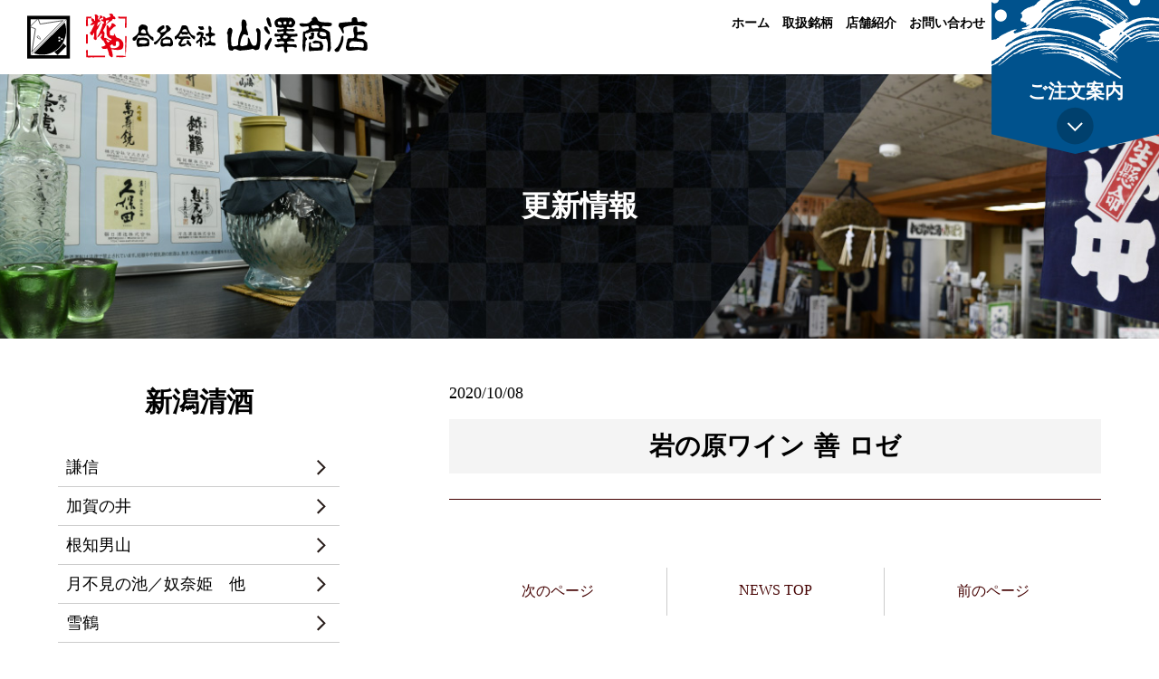

--- FILE ---
content_type: text/html; charset=UTF-8
request_url: https://yamazawasyouten.com/2020/10/08/6_%E5%B2%A9%E3%81%AE%E5%8E%9F%E3%83%AF%E3%82%A4%E3%83%B3-%E5%96%84-%E3%83%AD%E3%82%BC/
body_size: 6623
content:
<!doctype html>
<html lang="ja">

<head prefix="og: http://ogp.me/ns# fb: http://ogp.me/ns/fb# website: http://ogp.me/ns/website#">
<!-- Global site tag (gtag.js) - Google Analytics -->
<script async src="https://www.googletagmanager.com/gtag/js?id=G-3JQGF4L5BC"></script>
<script>
  window.dataLayer = window.dataLayer || [];
  function gtag(){dataLayer.push(arguments);}
  gtag('js', new Date());

  gtag('config', 'G-3JQGF4L5BC');
</script>
    <meta charset="utf-8">
    <meta name="viewport" content="width=device-width,initial-scale=1.0">
    <meta http-equiv="Content-Script-Type" content="text/javascript" />
    <meta http-equiv="Content-Style-Type" content="text/css" />
    <meta name="content-language" content="ja">
        <meta http-equiv="X-UA-Compatible" content="IE=edge">
    <link rel="shortcut icon" href="https://yamazawasyouten.com/favicon.ico">
    <link rel="icon" href="favicon.ico">
    <link rel="apple-touch-icon" href="https://yamazawasyouten.com/wp/wp-content/themes/yamazawa/assets/images/apple-touch-icon.png">
    <link rel="stylesheet" media="all" type="text/css" href="https://yamazawasyouten.com/wp/wp-content/themes/yamazawa/assets/css/style_common.css" />
    <link rel="stylesheet" media="all" type="text/css" href="https://yamazawasyouten.com/wp/wp-content/themes/yamazawa/assets/css/slick.css" />
    <link rel="stylesheet" media="all" type="text/css" href="https://yamazawasyouten.com/wp/wp-content/themes/yamazawa/assets/css/slick-theme.css" />
    <script type="text/javascript" src="https://yamazawasyouten.com/wp/wp-content/themes/yamazawa/assets/js/jquery-3.4.1.min.js"></script>
    <script type="text/javascript" src="https://yamazawasyouten.com/wp/wp-content/themes/yamazawa/assets/js/slick.min.js"></script>
    <script type="text/javascript" src="https://yamazawasyouten.com/wp/wp-content/themes/yamazawa/assets/js/common.js"></script>
<title>岩の原ワイン 善 ロゼ ｜ 糀や 山澤商店 &#8211; 新潟の清酒販売 &#8211;</title>
<meta name='robots' content='max-image-preview:large' />
		<script type="text/javascript">
			window._wpemojiSettings = {"baseUrl":"https:\/\/s.w.org\/images\/core\/emoji\/13.1.0\/72x72\/","ext":".png","svgUrl":"https:\/\/s.w.org\/images\/core\/emoji\/13.1.0\/svg\/","svgExt":".svg","source":{"concatemoji":"https:\/\/yamazawasyouten.com\/wp\/wp-includes\/js\/wp-emoji-release.min.js?ver=5.8.12"}};
			!function(e,a,t){var n,r,o,i=a.createElement("canvas"),p=i.getContext&&i.getContext("2d");function s(e,t){var a=String.fromCharCode;p.clearRect(0,0,i.width,i.height),p.fillText(a.apply(this,e),0,0);e=i.toDataURL();return p.clearRect(0,0,i.width,i.height),p.fillText(a.apply(this,t),0,0),e===i.toDataURL()}function c(e){var t=a.createElement("script");t.src=e,t.defer=t.type="text/javascript",a.getElementsByTagName("head")[0].appendChild(t)}for(o=Array("flag","emoji"),t.supports={everything:!0,everythingExceptFlag:!0},r=0;r<o.length;r++)t.supports[o[r]]=function(e){if(!p||!p.fillText)return!1;switch(p.textBaseline="top",p.font="600 32px Arial",e){case"flag":return s([127987,65039,8205,9895,65039],[127987,65039,8203,9895,65039])?!1:!s([55356,56826,55356,56819],[55356,56826,8203,55356,56819])&&!s([55356,57332,56128,56423,56128,56418,56128,56421,56128,56430,56128,56423,56128,56447],[55356,57332,8203,56128,56423,8203,56128,56418,8203,56128,56421,8203,56128,56430,8203,56128,56423,8203,56128,56447]);case"emoji":return!s([10084,65039,8205,55357,56613],[10084,65039,8203,55357,56613])}return!1}(o[r]),t.supports.everything=t.supports.everything&&t.supports[o[r]],"flag"!==o[r]&&(t.supports.everythingExceptFlag=t.supports.everythingExceptFlag&&t.supports[o[r]]);t.supports.everythingExceptFlag=t.supports.everythingExceptFlag&&!t.supports.flag,t.DOMReady=!1,t.readyCallback=function(){t.DOMReady=!0},t.supports.everything||(n=function(){t.readyCallback()},a.addEventListener?(a.addEventListener("DOMContentLoaded",n,!1),e.addEventListener("load",n,!1)):(e.attachEvent("onload",n),a.attachEvent("onreadystatechange",function(){"complete"===a.readyState&&t.readyCallback()})),(n=t.source||{}).concatemoji?c(n.concatemoji):n.wpemoji&&n.twemoji&&(c(n.twemoji),c(n.wpemoji)))}(window,document,window._wpemojiSettings);
		</script>
		<style type="text/css">
img.wp-smiley,
img.emoji {
	display: inline !important;
	border: none !important;
	box-shadow: none !important;
	height: 1em !important;
	width: 1em !important;
	margin: 0 .07em !important;
	vertical-align: -0.1em !important;
	background: none !important;
	padding: 0 !important;
}
</style>
	<link rel='stylesheet' id='wp-block-library-css'  href='https://yamazawasyouten.com/wp/wp-includes/css/dist/block-library/style.min.css?ver=5.8.12' type='text/css' media='all' />
<link rel='stylesheet' id='wp-pagenavi-css'  href='https://yamazawasyouten.com/wp/wp-content/plugins/wp-pagenavi/pagenavi-css.css?ver=2.70' type='text/css' media='all' />
<link rel='stylesheet' id='dashicons-css'  href='https://yamazawasyouten.com/wp/wp-includes/css/dashicons.min.css?ver=5.8.12' type='text/css' media='all' />
<link rel='stylesheet' id='xo-event-calendar-css'  href='https://yamazawasyouten.com/wp/wp-content/plugins/xo-event-calendar/css/xo-event-calendar.css?ver=2.3.7' type='text/css' media='all' />
<script type='text/javascript' id='xo-event-calendar-ajax-js-extra'>
/* <![CDATA[ */
var xo_event_calendar_object = {"ajax_url":"https:\/\/yamazawasyouten.com\/wp\/wp-admin\/admin-ajax.php","action":"xo_event_calendar_month"};
/* ]]> */
</script>
<script type='text/javascript' src='https://yamazawasyouten.com/wp/wp-content/plugins/xo-event-calendar/js/ajax.js?ver=2.3.7' id='xo-event-calendar-ajax-js'></script>
<script type='text/javascript' src='https://yamazawasyouten.com/wp/wp-includes/js/jquery/jquery.min.js?ver=3.6.0' id='jquery-core-js'></script>
<script type='text/javascript' src='https://yamazawasyouten.com/wp/wp-includes/js/jquery/jquery-migrate.min.js?ver=3.3.2' id='jquery-migrate-js'></script>
<link rel="canonical" href="https://yamazawasyouten.com/2020/10/08/6_%e5%b2%a9%e3%81%ae%e5%8e%9f%e3%83%af%e3%82%a4%e3%83%b3-%e5%96%84-%e3%83%ad%e3%82%bc/" />
<link rel='shortlink' href='https://yamazawasyouten.com/?p=1568' />
<link rel="alternate" type="application/json+oembed" href="https://yamazawasyouten.com/wp-json/oembed/1.0/embed?url=https%3A%2F%2Fyamazawasyouten.com%2F2020%2F10%2F08%2F6_%25e5%25b2%25a9%25e3%2581%25ae%25e5%258e%259f%25e3%2583%25af%25e3%2582%25a4%25e3%2583%25b3-%25e5%2596%2584-%25e3%2583%25ad%25e3%2582%25bc%2F" />
<link rel="alternate" type="text/xml+oembed" href="https://yamazawasyouten.com/wp-json/oembed/1.0/embed?url=https%3A%2F%2Fyamazawasyouten.com%2F2020%2F10%2F08%2F6_%25e5%25b2%25a9%25e3%2581%25ae%25e5%258e%259f%25e3%2583%25af%25e3%2582%25a4%25e3%2583%25b3-%25e5%2596%2584-%25e3%2583%25ad%25e3%2582%25bc%2F&#038;format=xml" />
<meta property="og:title" content="岩の原ワイン 善 ロゼ" />
<meta property="og:description" content="" />
<meta property="og:type" content="article" />
<meta property="og:url" content="https://yamazawasyouten.com/2020/10/08/6_%e5%b2%a9%e3%81%ae%e5%8e%9f%e3%83%af%e3%82%a4%e3%83%b3-%e5%96%84-%e3%83%ad%e3%82%bc/" />
<meta property="og:image" content="https://yamazawasyouten.com/wp/wp-content/themes/yamazawa/assets/images/ogimage.jpg" />
<meta property="og:site_name" content="糀や 山澤商店 - 新潟の清酒販売 -" />
<meta name="twitter:card" content="summary_large_image" />
<meta name="twitter:site" content="@" />
<meta property="og:locale" content="ja_JP" />
</head>

<body>

    <div id="fb-root"></div>
    <script async defer crossorigin="anonymous" src="https://connect.facebook.net/ja_JP/sdk.js#xfbml=1&version=v6.0"></script>
    <header id="header">
        <div class="hd_between">
            <div class="header_logo">
                <h1><img src="https://yamazawasyouten.com/wp/wp-content/themes/yamazawa/assets/images/logo.png" width="376" height="52" alt="糀や 山澤商店" /></h1>
            </div>
            <div class="hd_menu">
                <nav id="gnavi">
                    <ul class="navbarCollapse">
                        <li><a href="https://yamazawasyouten.com">ホーム</a></li>
                        <li><a href="https://yamazawasyouten.com/categorylist/">取扱銘柄</a></li>
                        <li><a href="https://yamazawasyouten.com/about/">店舗紹介</a></li>
                        <li><a href="https://yamazawasyouten.com/contact/">お問い合わせ</a></li>
                    </ul>
                </nav>
                <div class="hd_right">
                    <a href="#" class="gotoGuide">
                        <img src="https://yamazawasyouten.com/wp/wp-content/themes/yamazawa/assets/images/hd_tyumon.png" alt="ご注文案内">
                        <p>ご注文案内</p>
                    </a>
                </div>
            </div>

            <!--SP MENU-->
            <div id="navArea">
                <nav>
                    <div class="inner">
                        <ul>
                            <li><a href="https://yamazawasyouten.com">ホーム</a></li>
                            <li><a href="https://yamazawasyouten.com/categorylist/">取扱銘柄</a></li>
                            <li><ul class="submenu">
                                <li><a href="https://yamazawasyouten.com/categorylist/">新潟清酒</a></li>
                                <li><a href="https://yamazawasyouten.com/category/othersake/">その他のお酒</a></li>
				<li><a href="https://yamazawasyouten.com/category/gift/">ギフト</a></li>
				<li><a href="https://yamazawasyouten.com/category/miso/">味噌</a></li>
                                <li><a href="https://yamazawasyouten.com/category/otherproducts/">その他の商品</a></li>
                            </ul></li>
                            <li><a href="https://yamazawasyouten.com/about/">店舗紹介</a></li>
                            <li><a href="https://yamazawasyouten.com/contact/">お問い合わせ</a></li>
                            <li><a href="#" class="gotoGuide">ご注文案内</a></li>
                        </ul>
                    </div>
                </nav>
                <div class="toggle_btn">
                    <span></span>
                    <span></span>
                    <span></span>
                </div>
                <div id="mask"></div>
            </div>
            <!--end SP MENU-->
        </div>
    
<div id="page_hd" class="hdbg_news"><h2>更新情報</h2></div>
    </header>
    <div class="sakebg">
    <div class="flx">
    <aside id="sidebar">
        <section id="cat_seisyu">
            <h2>新潟清酒</h2>
		<ul>
		<li><a href="https://yamazawasyouten.com/category/seisyu/01kenshin/">謙信</a></li>
		<li><a href="https://yamazawasyouten.com/category/seisyu/02kaganoi/">加賀の井</a></li>
		<li><a href="https://yamazawasyouten.com/category/seisyu/03otokoyama/">根知男山</a></li>
		<li><a href="https://yamazawasyouten.com/category/seisyu/04tukimizu/">月不見の池／奴奈姫　他</a></li>
		<li><a href="https://yamazawasyouten.com/category/seisyu/05yukituru/">雪鶴</a></li>
		<li><a href="https://yamazawasyouten.com/category/seisyu/06hakkaisan/">八海山</a></li>
		<li><a href="https://yamazawasyouten.com/category/seisyu/07settyubai/">雪中梅</a></li>
		<li><a href="https://yamazawasyouten.com/category/seisyu/08katafune/">かたふね</a></li>
		<li><a href="https://yamazawasyouten.com/category/seisyu/09kirinzan/">麒麟山</a></li>
		<li><a href="https://yamazawasyouten.com/category/seisyu/10kagetora/">越乃景虎</a></li>
		<li><a href="https://yamazawasyouten.com/category/seisyu/11kubota/">久保田／越州　他</a></li>
		<li><a href="https://yamazawasyouten.com/category/seisyu/12kosinokanbai/">越乃寒梅</a></li>
		<li><a href="https://yamazawasyouten.com/category/seisyu/13masukagami/">萬寿鏡</a></li>
		<li><a href="https://yamazawasyouten.com/category/seisyu/15ayumasamune/">鮎正宗</a></li>
		<li><a href="https://yamazawasyouten.com/category/seisyu/16kakurei/">鶴齢</a></li>
		<li><a href="https://yamazawasyouten.com/category/seisyu/17chiyonohikari/">千代の光</a></li>
		<li><a href="https://yamazawasyouten.com/category/seisyu/19hokusetsu/">北雪</a></li>
		<li><a href="https://yamazawasyouten.com/category/seisyu/20midorikawa/">緑川</a></li>
		<li><a href="https://yamazawasyouten.com/category/seisyu/21soutennbou/">想天坊</a></li>
		<li><a href="https://yamazawasyouten.com/category/seisyu/22sonota/">限定酒・その他清酒</a></li>
		<li><a href="https://yamazawasyouten.com/category/seisyu/23yukinomayu/">ゆきのまゆ</a></li>
            </ul>
        </section>
        <section id="cat_othersake">
            <h2>その他のお酒</h2>
		<ul>
		<li><a href="https://yamazawasyouten.com/category/othersake/101syotyu/">焼酎</a></li>
		<li><a href="https://yamazawasyouten.com/category/othersake/102umesyu/">梅酒 他</a></li>
		<li><a href="https://yamazawasyouten.com/category/othersake/104wine/">ワイン</a></li>
		<li><a href="https://yamazawasyouten.com/category/othersake/105spirits/">スピリッツ</a></li>
            </ul>
        </section>
<section id="cat_miso">
<h2>味噌</h2>
<ul>
<li><a href="https://yamazawasyouten.com/category/miso/">味噌</a></li>
</ul>
</section>
<section id="cat_miso">
<h2>ギフト</h2>
<ul>
<li><a href="https://yamazawasyouten.com/category/gift/">ギフト</a></li>
</ul>
</section>
        <section id="cat_otherproducts">
            <h2>その他の商品</h2>
		<ul>
		<li><a href="https://yamazawasyouten.com/category/otherproducts/201syokuhin/">食品</a></li>
		<li><a href="https://yamazawasyouten.com/category/otherproducts/202glass/">酒器・雑貨</a></li>
            </ul>
        </section>
        <section id="facebook">
            <h2>Facebook</h2>
            <div class="fb-page" data-href="https://www.facebook.com/yamazawashouten/" data-tabs="timeline" data-width="360" data-height="300" data-small-header="true" data-adapt-container-width="true" data-hide-cover="false" data-show-facepile="false">
                <blockquote cite="https://www.facebook.com/yamazawashouten" class="fb-xfbml-parse-ignore"><a href="https://www.facebook.com/yamazawashouten/">山澤商店</a></blockquote>
            </div>
        </section>
        <section id="calendar">
            <h2>店休日</h2>
            <div id="xo-event-calendar-1" class="xo-event-calendar" ><div class="xo-months" ><div class="xo-month-wrap"><table class="xo-month"><caption><div class="month-header"><button type="button" class="month-prev" onclick="this.disabled = true; xo_event_calendar_month(this,'2025-12',1,'','all',-1,-1,0,1,1,0); return false;"><span class="dashicons dashicons-arrow-left-alt2"></span></button><span class="calendar-caption">2026年 1月</span><button type="button" class="month-next" onclick="this.disabled = true; xo_event_calendar_month(this,'2026-2',1,'','all',-1,-1,0,1,1,0); return false;"><span class="dashicons dashicons-arrow-right-alt2"></span></button></div></caption><thead><tr><th class="sunday">日</th><th class="monday">月</th><th class="tuesday">火</th><th class="wednesday">水</th><th class="thursday">木</th><th class="friday">金</th><th class="saturday">土</th></tr></thead><tbody><tr><td colspan="7" class="month-week"><table class="month-dayname"><tbody><tr class="dayname"><td><div class="other-month holiday-all" style="background-color: #fddde6;">28</div></td><td><div class="other-month" >29</div></td><td><div class="other-month" >30</div></td><td><div class="other-month" >31</div></td><td><div >1</div></td><td><div >2</div></td><td><div >3</div></td></tr></tbody></table><div class="month-dayname-space"></div><table class="month-event-space"><tbody><tr><td><div></div></td><td><div></div></td><td><div></div></td><td><div></div></td><td><div></div></td><td><div></div></td><td><div></div></td></tr></tbody></table></td></tr><tr><td colspan="7" class="month-week"><table class="month-dayname"><tbody><tr class="dayname"><td><div class="holiday-all" style="background-color: #fddde6;">4</div></td><td><div >5</div></td><td><div >6</div></td><td><div >7</div></td><td><div >8</div></td><td><div >9</div></td><td><div >10</div></td></tr></tbody></table><div class="month-dayname-space"></div><table class="month-event-space"><tbody><tr><td><div></div></td><td><div></div></td><td><div></div></td><td><div></div></td><td><div></div></td><td><div></div></td><td><div></div></td></tr></tbody></table></td></tr><tr><td colspan="7" class="month-week"><table class="month-dayname"><tbody><tr class="dayname"><td><div class="holiday-all" style="background-color: #fddde6;">11</div></td><td><div >12</div></td><td><div >13</div></td><td><div >14</div></td><td><div >15</div></td><td><div >16</div></td><td><div class="holiday-all" style="background-color: #fddde6;">17</div></td></tr></tbody></table><div class="month-dayname-space"></div><table class="month-event-space"><tbody><tr><td><div></div></td><td><div></div></td><td><div></div></td><td><div></div></td><td><div></div></td><td><div></div></td><td><div></div></td></tr></tbody></table></td></tr><tr><td colspan="7" class="month-week"><table class="month-dayname"><tbody><tr class="dayname"><td><div class="holiday-all" style="background-color: #fddde6;">18</div></td><td><div >19</div></td><td><div >20</div></td><td><div class="today" >21</div></td><td><div >22</div></td><td><div >23</div></td><td><div >24</div></td></tr></tbody></table><div class="month-dayname-space"></div><table class="month-event-space"><tbody><tr><td><div></div></td><td><div></div></td><td><div></div></td><td><div></div></td><td><div></div></td><td><div></div></td><td><div></div></td></tr></tbody></table></td></tr><tr><td colspan="7" class="month-week"><table class="month-dayname"><tbody><tr class="dayname"><td><div class="holiday-all" style="background-color: #fddde6;">25</div></td><td><div >26</div></td><td><div >27</div></td><td><div >28</div></td><td><div >29</div></td><td><div >30</div></td><td><div >31</div></td></tr></tbody></table><div class="month-dayname-space"></div><table class="month-event-space"><tbody><tr><td><div></div></td><td><div></div></td><td><div></div></td><td><div></div></td><td><div></div></td><td><div></div></td><td><div></div></td></tr></tbody></table></td></tr></tbody></table></div>
</div><div class="holiday-titles" ><p class="holiday-title"><span style="background-color: #fddde6;"></span>定休日</p></div><div class="loading-animation"></div></div>
        </section>
    </aside>
    <main id="main">
	<section id="page_news">
		<article class="single">
			<p class="news_date">2020/10/08</p>
			<h2 class="title">岩の原ワイン 善 ロゼ</h2>
		</article>
		<nav>
			<ul class="pagenation">
			<li><a href="https://yamazawasyouten.com/2020/10/08/5_%e5%b2%a9%e3%81%ae%e5%8e%9f%e3%83%af%e3%82%a4%e3%83%b3-%e5%96%84-%e7%99%bd/">次のページ</a></li>
			<li><a href="https://yamazawasyouten.com/news/">NEWS TOP</a></li>
			<li><a href="https://yamazawasyouten.com/2020/10/08/7_%e3%83%98%e3%83%aa%e3%83%86%e3%82%a4%e3%82%b8-%e8%b5%a4/">前のページ</a></li>
			</ul>
		</nav>
	</section>
	</main>
	</div>
	</div>

    <footer>
               <article>
            <section id="guide">
               <div class="maxw1280">
                <h2>ご注文案内<span lang="en">- Guide -</span></h2>
                <h3>ご注文方法</h3>
                <p>山澤商店では、全国発送のご注文を承っております。<br/>
                ご注文の際は、ご希望の商品名と送り先、送り主様の住所、氏名、電話番号をお伝えください。<br/>
                ご注文受付後、お電話、FAX、メールにて折り返しご連絡いたします。<br/>
                当日の注文品に関しては翌日発送といたします。<br/>
		商品の入荷状況によりお時間をいただく場合がございます。◆その際、当店よりご連絡をいたします。<br>
                また予約混雑状況等により遅くなる事がございますが予めご了承いただきますようお願いいたします。</p>
                <ul class="houhou">
                    <li>
                        <h4 class="tel">電話</h4>
                        <p class="red tac">025-552-0254</p>
                        <p class=" tac">［受付日時］ 月～土 8：30～18：00</p>
                    </li>
                    <li>
                        <h4 class="fax">FAX</h4>
                        <p class="red tac">025-552-6917</p>
                        <p class=" tac">［受付日時］24時間受付</p>
                        <p>プリンターをお持ちの方は下記注文用紙を印刷し記入の上、送信してください。</p>
                        <a href="https://yamazawasyouten.com/faxtyumonsyo.pdf" class="button">FAX注文用紙ダウンロード</a>
                    </li>
                    <li>
                        <h4 class="mail">メール</h4>
                        <p class="red tac">メールでお問い合わせ</p>
                        <p class=" tac">［受付日時］24時間受付</p>
                        <p>お問い合わせフォームからのご注文も受け付けております。</p>
                        <a href="https://yamazawasyouten.com/contact/" class="button">ご注文フォーム</a>
                    </li>
                </ul>
                <h3>お支払い方法</h3>
                        <p>→<a href="https://yamazawasyouten.com/oshiharai/">詳しくはこちらをご覧ください。</a></p>
                <ul class="siharai">
                    <li>
                        <h4>代金引換<span>おすすめ</span></h4>
			<p>配送業者に総額お支払いいただくシステムです。</p>
                        <ul class="kome">
                            <li>◆手数料はお客様負担でお願いいたします。</li>
                            <li>◆クレジットカードでの代金引換支払いはご利用になれません。（現在システム準備中です）</li>
                        </ul>
                    </li>
                    <li>
                        <h4>郵便振替</h4>
			<p>郵便局の振替用紙又はATMにてお支払いいただくシステムです。</p>
                        <ul class="kome">
                            <li>◆手数料はお客様負担でお願いいたします。</li>
                        </ul>
                    </li>
                    <li>
                        <h4>銀行振込</h4>
			<p>銀行の振込用紙又はATMにてお支払いいただくシステムです。</p>
                        <ul class="kome">
                            <li>◆手数料はお客様負担でお願いいたします。</li>
                        </ul>
                    </li>
                </ul>
                <h3>返品について</h3>
                <p>商品および発送には万全を期しておりますが、誤送品または不良品など当店の理由による場合、3日以内にメールまたはお電話にてご連絡の上、着払いにてご返送ください。<br>
お客様のもとで開封されたもの、破損や汚れが生じた場合は返品に応じかねます。お客様都合による返品は商品の特性上受け付けておりません。ご了承ください。</p>
                </div>
            </section>
            <section>
                <div class="osakehahatati">
                    <div class="hatati_img"><img src="https://yamazawasyouten.com/wp/wp-content/themes/yamazawa/assets/images/stop.png" alt="STOP"></div>
                    <div class="hatati_txt">
                        <h2>お酒は20歳になってから</h2>
                        <p>STOP! 未成年者飲酒未成年者の飲酒は法律で禁じられています。未成年の方へのお酒の販売は堅くお断りしております。 ご注文時、年齢確認をさせていただきます事を予めご了承ください。</p>
                    </div>
                </div>
            </section>
        </article>
        <nav>
            <ul class="footernav">
                <li><a href="https://yamazawasyouten.com">ホーム</a></li>
                <li><a href="https://yamazawasyouten.com/categorylist/">取扱銘柄</a></li>
                <li><a href="https://yamazawasyouten.com/about/">店舗紹介</a></li>
                <li><a href="https://yamazawasyouten.com/contact/">お問い合わせ</a></li>
                <li><a href="#guide">ご注文案内</a></li>
            </ul>
        </nav>
        <section>
            <div class="footerInfo">
                <h2 class="pagetitle"><img src="https://yamazawasyouten.com/wp/wp-content/themes/yamazawa/assets/images/footerlogo.png" width="247" height="38" alt="合名会社山澤商店" /></h2>
                <address>
                    <p class="address">〒941-0067 新潟県糸魚川市横町1-4-10</p>
                    <p class="tel">TEL.025-552-0254</p>
                </address>
            </div>
            <div class="copyright"><small>Copyright &copy;2020 YAMAZAWA SHOUTEN. All Rights Reserved.</small></div>
        </section>

        <a href="#" id="page_top"><img src="https://yamazawasyouten.com/wp/wp-content/themes/yamazawa/assets/images/pageup.png" alt="PAGE TOP" /></a>
    </footer>
    <script type='text/javascript' src='https://yamazawasyouten.com/wp/wp-includes/js/wp-embed.min.js?ver=5.8.12' id='wp-embed-js'></script>
</body>

</html>


--- FILE ---
content_type: application/javascript
request_url: https://yamazawasyouten.com/wp/wp-content/themes/yamazawa/assets/js/common.js
body_size: 1250
content:

//TOPに戻るボタン
$(function() {
  var appear = false;
  var pagetop = $('#page_top');
  $(window).scroll(function () {
    if ($(this).scrollTop() > 100) {  //100pxスクロールしたら
      if (appear == false) {
        appear = true;
        pagetop.stop().animate({
          'bottom': '30px' //下から30pxの位置に
        }, 300); //0.3秒かけて現れる
      }
    } else {
      if (appear) {
        appear = false;
        pagetop.stop().animate({
          'bottom': '-52px' //下から-52pxの位置に
        }, 300); //0.3秒かけて隠れる
      }
    }
  });
  pagetop.click(function () {
    $('body, html').animate({ scrollTop: 0 }, 500); //0.5秒かけてトップへ戻る
    return false;
  });
});



//スクロールで上から出てくるナビゲーション1
$(function() {
  var $win = $(window),
      $cloneNav = $('.hd_menu').clone().addClass('clone-nav').appendTo('body'),
      showClass = 'is-show';

  $win.on('load scroll', function() {
    var value = $(this).scrollTop();
    if ( value > 400 ) {
      $cloneNav.addClass(showClass);
    } else {
      $cloneNav.removeClass(showClass);
    }
  });
});


//GUIDEに行くボタン
$(function() {
    $('.gotoGuide').on('click',function() {
    var guideheight = $('#guide').offset().top;
     $('body, html').animate({ scrollTop: guideheight }, 300);
        return false;
    });
});

//新ハンバーガー
$(function(){
  var $nav   = $('#navArea');
  var $btn   = $('.toggle_btn');
  var $mask  = $('#mask');
  var open   = 'open'; // class
  // menu open close
  $btn.on( 'click', function() {
    if ( ! $nav.hasClass( open ) ) {
      $nav.addClass( open );
    } else {
      $nav.removeClass( open );
    }
  });
  // mask close
  $mask.on('click', function() {
    $nav.removeClass( open );
  });
$('#navArea a[href]').on('click', function(event) {
        $btn.trigger('click');
    });
});

//スライダー
$(function(){
$('.slidemain').slick({
    autoplay:true,
    autoplaySpeed:6000,
    dots:true,
	fade:true,
	easing: 'ease-out',
	speed: 800,
	prevArrow: '<div class="slide-prev"><img src="https://yamazawasyouten.com/wp/wp-content/themes/yamazawa/assets/images/left.png"></div>',
	nextArrow: '<div class="slide-next"><img src="https://yamazawasyouten.com/wp/wp-content/themes/yamazawa/assets/images/right.png"></div>',
});
});

//TOP Effect
$(function(){
$(window).scroll(function(){
	var scroll = $(window).scrollTop();
    var windowHeight = $(window).height();
    $('.effectL').each(function(){
        var elemPos = $(this).offset().top;
        if (scroll > elemPos - windowHeight){
            $(this).addClass('fadeInLeft');
        }
    });
	$('.effectR').each(function(){
        var elemPos = $(this).offset().top;
        if (scroll > elemPos - windowHeight){
            $(this).addClass('fadeInRight');
        }
    });
	$('.effectU').each(function(){
        var elemPos = $(this).offset().top;
        if (scroll > elemPos - windowHeight){
            $(this).addClass('fadeInUp');
        }
    });
	$('.effectF').each(function(){
        var elemPos = $(this).offset().top;
        if (scroll > elemPos - windowHeight){
            $(this).addClass('fadeIn');
        }
    });
});
});

//new WOW().init();

//文字サイズ
$(function(){
  function initFontSize() {
    var size = (sessionStorage.getItem('fontSize'))? sessionStorage.getItem('fontSize') : '16';
    changeFontSize(size);
  }
  
  function changeFontSize(size){
    $('html').css('font-size', size + 'px');
    $('[data-font!=' + size + ']').removeClass('active');
    $('[data-font=' + size + ']').addClass('active');
    sessionStorage.setItem('fontSize', size);
  }
  
  function addListeners() {
    $('[data-font]').on('click', function(){
      changeFontSize($(this).data('font'));
    });
  }
  
  function init() {
    initFontSize();
    addListeners();
  }
  
  init();
});
